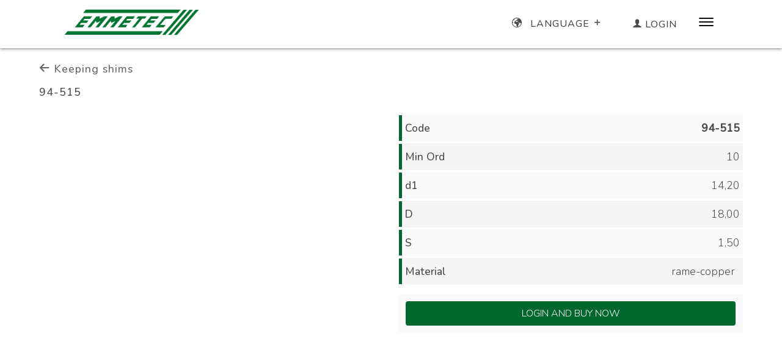

--- FILE ---
content_type: text/html; charset=utf-8
request_url: https://www.emmetec.com/en-us/vp/56539
body_size: 13235
content:

<!DOCTYPE html>
<html lang="en">
<head><meta http-equiv="Content-Type" content="text/html; charset=utf-8" /><meta content="width=device-width, initial-scale=1.0" name="viewport" /><link href="https://fonts.googleapis.com/css2?family=Nunito:wght@300;500&amp;display=swap" rel="stylesheet" /><link href="https://fonts.googleapis.com/css2?family=Bebas+Neue&amp;display=swap" rel="stylesheet" /><meta name="robots" content="index, follow" />
    <title>94-515 - Keeping shims</title>
<link href="/css2023/automotive.min.css?v=155" rel="stylesheet" /><link href="/css2023/framework/framework.min.css?v=155" rel="stylesheet" /><link href="/css2023/auto-head-emmetec.min.css?v=155" rel="stylesheet" /><link href="/css2023/automotive-emmetec.min.css?v=155" rel="stylesheet" /><link href="/css2023/styles/css/ionicons.min.css" rel="stylesheet" /><link href="/css/style-catalogo.css?v=155" rel="stylesheet" /><link href="/css/icomoon2.css" rel="stylesheet" type="text/css" /><link rel="shortcut icon" runat="server" href=" https://emmetec.blob.core.windows.net/webimages/favicon-emmetec.ico" type="image/x-icon" /><link href="/css/jquery.mCustomScrollbar.css" rel="stylesheet" /><link href="/css/flexslider.css?v=155" rel="stylesheet" type="text/css"/>

        <script type="text/javascript">
            <!--
            var _iub = _iub || [];
            _iub.csConfiguration = { "askConsentAtCookiePolicyUpdate": true, "countryDetection": true, "enableUspr": true/*, "floatingPreferencesButtonDisplay": "anchored-center-left"*/, "logViaAlert": true, "perPurposeConsent": true, "purposes": "1,4", "siteId": 2780584, "whitelabel": false, "cookiePolicyId": 65054089, "lang": "en", "cookiePolicyUrl": "/en-us/company/privacy", "privacyPolicyUrl": "/en-us/company/privacy", "privacyPolicyNoticeAtCollectionUrl": "/en-us/company/privacy", "banner": { "acceptButtonCaptionColor": "#FFFFFF", "acceptButtonColor": "#00672E", "acceptButtonDisplay": true, "backgroundColor": "#F4F4F4", "closeButtonDisplay": false, "customizeButtonCaptionColor": "#1C1C1C", "customizeButtonColor": "#C1C1C1", "customizeButtonDisplay": true, "explicitWithdrawal": true, "listPurposes": true, "position": "bottom", "rejectButtonCaptionColor": "#00672E", "rejectButtonColor": "#FFFFFF", "rejectButtonDisplay": true, "showPurposesToggles": true, "textColor": "#000000" } };
            //end comment to hide scripts
        </script>
        
    <script type="text/javascript" src="//cdn.iubenda.com/cs/gpp/stub.js"></script>
    <script type="text/javascript" src="//cdn.iubenda.com/cs/iubenda_cs.js" charset="UTF-8" async ></script>
    

    <script type="text/javascript" src="https://ajax.googleapis.com/ajax/libs/jquery/1.11.0/jquery.min.js"></script>
    <link rel="stylesheet" href="https://ajax.googleapis.com/ajax/libs/jqueryui/1.11.4/themes/smoothness/jquery-ui.css" />
    <script src="https://ajax.googleapis.com/ajax/libs/jqueryui/1.11.4/jquery-ui.min.js"></script>
    <script type="text/javascript" src="/js/funzioni.min.js?v=155"></script>
    <script type="text/javascript" src="/js/jquery.browser.js"></script>
    <script src="/js/jquery.mCustomScrollbar.js"></script>

    
    <script type="text/javascript" src="/js2023/emt2023.min.js?v=155"></script>
    <script src="/js/catalogo.js?v=155"></script>

    
    <link rel="stylesheet" href="/css2023/simplebar-slider/simplebar.css" type="text/css" />
    <script src="https://unpkg.com/simplebar@6.2.1/dist/simplebar.min.js"></script>

    


    <link href="/css/style-catalogo.css?v=155" rel="stylesheet" />
     <link id="catalogoUpdateStyle" href="/css/style-catalogo-update.css" rel="stylesheet" media="screen" />

    <link href="/css/lytebox.css" rel="stylesheet" />
    <script src="/js/lytebox.js"></script>
    <script>



        $("#rightRight").hide();
        
    </script>
    <style>
        a.button {text-decoration: none;}
        .betterprice{display:contents;}
        .flextit {display:inline-flex; flex-basis:35%; text-align:center; padding:1px; }
        .flextit .name{ width:100%; align-self:center;  text-align:left; font-weight:400; }
        .flexcont { display:inline-flex; padding:5px;flex-basis: 65%; justify-content: flex-end; text-align: center; align-self:center; }
        .flexcont b { display:inline-flex; flex-basis: 65%; justify-content: flex-end; text-align: center; align-self:center; }
        .dx{ text-align:right; }
        .int{ width: 5px; margin-right: 5px; }
        .flexrow:nth-child(2n){ background-color:#eee; }
            /*#cWrapper{ width: 70% !important; }*/
        @media (max-width: 768px) {
            #mainRight.rightside {
                padding: 0 1rem !important;
            }
        }
        #CartHolder {
            float: right;
                        /*height: 100%;*/
                        width: 15%;
                        margin-top:5px;
                    }
        .atc2{ padding: 10px; }


        .breadcrumbs {
            display:inline-block;
        }
        .breadcrumbs a { 
            text-decoration:none; color:#666;
        }
        
        .imgWrapper{ text-align:center; margin:0px 1%; }
        .showorbit {  margin:0 2%; }
            .showorbit.imgWrapper .imgitem {
                width: 30%;
                position: relative;
            }
            .showorbit.imgWrapper .flexslider {
                        width:70%;
                    }
            .showorbit.imgWrapper .flexslider .imgitem {
                        width:100%;
                    }
            .showorbit.imgWrapper .imgitem img {
                        width:100%;
                    }
        /*#cWrapper{ width: 100% !important; }*/
            .showorbit.imgWrapper .imgitem.orbit {
                border: solid 1px #000;
                width: 40%;
            }
                .showorbit.imgWrapper .imgitem.orbit + .fltrt {
                    width: 59%;
                }
                .showorbit.imgWrapper .imgitem.orbit img {opacity:0.5        }
            .showorbit.imgWrapper .imgitem.orbit [class^="icon-"] {position:absolute; width:100%; line-height:9em; font-size:2em; color:#000; text-shadow:1px 1px 3px #000;top:0; left:0;
            }
        .showorbit.imgWrapper .imgitem.orbit p {
            margin: 0 !important;
            padding: 7px 10px;
            background: #000;
            color: #FFF;
            border: 1px solid #000;
            text-decoration: none;
        }
        
            @media screen and (max-width:767px) {
            .atc2.loginButton {
                width: auto;
                display: block;
                margin-bottom:25px;
            }
            .base .imgitem {
                    margin-bottom:20px;
                }
            #CartHolder { width: 100%; margin-top:20px; }
            .flexrow{ font-size:0.9em; }
            #cWrapper{ width: 100% !important; }
            .dataWrapper, .imgWrapper{ width:100%; }
            /*.flexrow{ margin:0px 5%;}*/
            .flextit{ flex-basis:30%; }
            .flexcont, .flexcont b{ flex-basis:65%; align-self:center; padding: 5px 0; }

            .showorbit.imgWrapper {
                    width:90%; margin:10px 5% 0;
                }
            .showorbit.imgWrapper .imgitem {
                    width:100%; position:relative;
                }
            .showorbit.imgWrapper .imgitem img {
                    width:100%;
                }
            .showorbit.imgWrapper .imgitem.orbit {
                    border:solid 1px #000;
                width:100%;
                }
            .showorbit.imgWrapper .imgitem.orbit img {opacity:0.5        }
                .showorbit.imgWrapper .imgitem.orbit [class^="icon-"] {position:absolute; width:100%; line-height:9em; font-size:2em; color:#000; text-shadow:1px 1px 3px #000;top:0; left:0;
                }
            .showorbitimgWrapper .imgitem.orbit p {
            margin:0 !important; padding:15px 10px; background:#000; color:#FFF;
                border:1px solid #000;
                text-decoration:none;
        }
            .showorbit.imgWrapper .flexslider {
                width:100%;
            }
        .showorbit.imgWrapper .imgitem.orbit + .fltrt{
                width:90%; margin:10px 5% 0;
        }
            .imgWrapper.base > .imgitem + .imgitem .zoom {
                display:none;
            }
        }
            .thI, .thA, .thS {
              min-height: 42px !important;
              height:auto;
            }
        @media (max-width:767px) {
        /*.dataWrapper{ width:39%; margin-left:1%;}*/

        .noimages .dataWrapper{ width:97%; margin-left:1%;}                    
        .noimages .flexcont, .noimages .flexcont b {  justify-content: flex-start; }
        .noimages .dx {
            text-align: left;
        }

        /*.drawingprod .dataWrapper{ width:68%; margin-left:1%;}*/
        .drawingprod .dataWrapper + .imgWrapper:not(.showorbit) {
                float:right;
            }
        
        .fullelem .dataWrapper{ width:35%; margin-left:1%;}
        .fullelem .showorbit {
            width: 42%;
            margin: 0 2%;
        }
        .imageprod .dataWrapper{margin-left:0px;}
        .imageprod .main.loginButton.atc2 {margin-left:0%;margin-bottom:15px;}
        /*.noimages.imageprod .dataWrapper{ width: 100%;} */
        /*.drawingprod.imageprod .dataWrapper{ width:58%;} */
        .fullelem.imageprod .dataWrapper{ width:25%;}
        .imgWrapper.base:not(.showorbit) {max-width:8%; }/**/
            .imgWrapper.base > .imgitem {
                position:relative;
            }
            .imgWrapper.base > .imgitem + .imgitem img {
                width:100%;
            }
            .imgWrapper.base > .imgitem + .imgitem:hover img {
                width:auto;
                background:#FFF;
                position:relative;
                z-index:100;
                border:1px solid #000;
            }
            .imgWrapper.base > .imgitem + .imgitem .zoom {
                position:absolute;
                left:0; bottom:0;
            }
            .imgWrapper.base > .imgitem + .imgitem:hover .zoom {
                display:none;
            }
            .flex-control-thumbs {
                position: absolute;
                top: 0;
                left: 100%;
            }

                .flex-control-thumbs li {
                    float: none;
                    display: block;
                }

                    .flex-control-thumbs li img.flex-active, .flex-control-thumbs li:hover img {
                        background: #EFEFEF;
                    }

            .atc2.loginButton {
                display: inline-block;
                margin: 0 0 7px 0;
                width:13%;
                padding: 10px 1%;
                background: #003F19;
                color: #FFF;
            }
            .atc2.loginButton:hover {
                background: #00672e;
            }

                .atc2.loginButton div {
                    display: inline-block;
                    margin-right: 15px;
                }
                .main.atc2.loginButton{
                width:auto;
                padding: 10px 2%;
                margin-left:1%;
            }
        }

    </style>
    

        <!-- Google tag (gtag.js) -->
        <script class="_iub_cs_activate" data-iub-purposes="4" async src="https://www.googletagmanager.com/gtag/js?id=G-CFV2235ZT9"></script>
        <script>
            window.dataLayer = window.dataLayer || [];
            function gtag() { dataLayer.push(arguments); }

            gtag('consent', 'default', {
                'ad_storage': 'denied',
                'ad_user_data': 'denied',
                'ad_personalization': 'denied',
                'analytics_storage': 'denied',
                'functionality_storage': 'denied',
                'personalization_storage': 'denied',
                'security_storage': 'denied',
                'wait_for_update': 1000
            });
            gtag('js', new Date());
            gtag('config', 'G-CFV2235ZT9');
            //end
        </script>

    

    <script>
        <!-- -->
        var mobile = false;
        var appname = "emmetec";
        var priceNotAvailable = "Pricing not available"
        //end comment to hide scripts
    </script>

    <style>
    #tidio-chat-iframe { z-index: 0 !important; }
    @media only screen and (max-width: 980px) {
     #tidio-chat-iframe { z-index: 0 !important;}
    }
    </style>
        
<title>

</title></head>
<body class="emmetec">
    <form name="aspnetForm" method="post" action="/en-us/vp/56539" onsubmit="javascript:return WebForm_OnSubmit();" id="aspnetForm">
<div>
<input type="hidden" name="__EVENTTARGET" id="__EVENTTARGET" value="" />
<input type="hidden" name="__EVENTARGUMENT" id="__EVENTARGUMENT" value="" />
<input type="hidden" name="__VIEWSTATE" id="__VIEWSTATE" value="/[base64]" />
</div>

<script type="text/javascript">
//<![CDATA[
var theForm = document.forms['aspnetForm'];
if (!theForm) {
    theForm = document.aspnetForm;
}
function __doPostBack(eventTarget, eventArgument) {
    if (!theForm.onsubmit || (theForm.onsubmit() != false)) {
        theForm.__EVENTTARGET.value = eventTarget;
        theForm.__EVENTARGUMENT.value = eventArgument;
        theForm.submit();
    }
}
//]]>
</script>


<script src="/WebResource.axd?d=pyG15jtrRA6Q2Q8CCVNSGfha3m7tYVqcA5kfq145s0lYBhFwQJvXgcse0yxiOI8BTGOp7XAgufv_J4UogRlhA4qLljg57FfYmlSDw7rWu4k1&amp;t=638901526200000000" type="text/javascript"></script>


<script src="/ScriptResource.axd?d=Rm1cT8OM5RCXmeEVEwXGBEXN70_kUmWNtc6JG5_mtWDLwc2qC2zcXD8Th5KxmaEGyxeOSHq2ifPOT-8T1fo340dMt75E5W8-oO4tWeddF_AChDNKmN3cJRy0d2FkDMBOpjPzivWa94IY9j_4fwJdb0mwSb0s09Hyl37Grzt9kgU1&amp;t=ffffffffdb0bd779" type="text/javascript"></script>
<script src="/ScriptResource.axd?d=8qa05xuQEj4khtOPaV-VH3w7ON2B-yQFxZjYvWpzrGFLzDcKzL9U-Kdwf0yBPcsSVNBvDfAZsa64uOQDSpHUC1kfKoXrRidNgsnODgg3p8VcHTIol9eflBQSlpKhqw-pxESSSkcvaMmr3p5rmjUOZeu9ng44ekP4wnlkZUj4SKQYbh8s6nGjc88w3StxbnIb0&amp;t=345ad968" type="text/javascript"></script>
<script src="/ScriptResource.axd?d=wYy-7W1BVGb5RQ4xxAodV2OoL3xDaqIDzARkBaUw2FjY4ZKGiMuhfsp2FCeb-Eq-688ZumpsK3eADVJX3kV3NhCgctxhepdPWocMJcqWt332tuirIKA1YgSE1Lmp1MQXqkC18bp8t2rZtJo-W2gLU_gEG-aS2nB_WjovabUPri1sAe-BQ4tm1lBxHjWdi7lw0&amp;t=345ad968" type="text/javascript"></script>
<script type="text/javascript">
//<![CDATA[
function WebForm_OnSubmit() {
if (typeof(ValidatorOnSubmit) == "function" && ValidatorOnSubmit() == false) return false;
return true;
}
//]]>
</script>

<div>

	<input type="hidden" name="__VIEWSTATEGENERATOR" id="__VIEWSTATEGENERATOR" value="2BE01915" />
	<input type="hidden" name="__EVENTVALIDATION" id="__EVENTVALIDATION" value="/wEdAARtiIytT2TyAX6ZyUl2oonQPSxg++RE8ZUSLllU+XzIErriCQSs2YL2wP51SR7fQhTHSmmZwbPMSqvR36vuFzDuL4zgrULHHzJCWrp6USDsyqddk0STalNyfxTzKXOroHo=" />
</div>
        <script type="text/javascript">
//<![CDATA[
Sys.WebForms.PageRequestManager._initialize('ctl00$ScriptManagerMaster', 'aspnetForm', ['tctl00$cartUpdatePanel1','','tctl00$moduloCarrello$CartUP','CartUP','tctl00$rightSideHolder$searchUP','','tctl00$ProgressUP',''], [], [], 90, 'ctl00');
//]]>
</script>

        
        <script type="text/javascript">
            <!--
            //Sys.Application.add_load(Init);
            Sys.Application.add_load(InitCat);
            Sys.Application.add_load(Init2023);
            //end comment to hide scripts
        </script>

        
        
        
        <div class="logoWrap">
            <nav class="navbar emmetec" role="navigation" aria-label="main navigation">
                <div class="navbar-brand">
                    <a class="log" href="/en-us/">
                        <img src="https://emmetec.blob.core.windows.net/webimages/logo-emmetec.png" alt="Emmetec logo">
                    </a>
                </div>

                
                    
                <div class="is-flex w100">

                    <div class="navbar-end ">
                        <div class="navbar-item nav">
                            
                            
<div class="wraplang">
    <div><a class="mr-6">
        <span class="icon-earth mr-2"><span class="is-hidden">Earth icon</span></span>  Language <span class="icona icon-down"><span class="is-hidden">Open tab icon</span></span></a></div>
                            
    <div id="langMenuWrapper" class="lan is-hidden"> 
    	<ul>
                                    
            

            <li class="navbar-item "><a id="ctl00_ModuloLang_HLIT" href="/it-it/">italiano </a></li>
            <li class="navbar-item "><a id="ctl00_ModuloLang_HLGB" href="/en-us/">english </a></li>
            <li class="navbar-item "><a id="ctl00_ModuloLang_HLDE" href="/de-de/">deutsch </a></li>
            <li class="navbar-item "><a id="ctl00_ModuloLang_HLES" href="/es-es/">espa&ntilde;ol </a></li>

            <li class="navbar-item "><a id="ctl00_ModuloLang_HLZH" href="/zh-cn/">中国普通话 </a></li>
        </ul>
    </div>

</div>

                            <div class="wraplog">
                                        
                                <div id="ctl00_cartUpdatePanel1">
	
                                        
</div>

                                
                                <a href="/en-us/log-in?url=/en-us/vp/56539">
                                <span class="icona icon-user "></span><span class="userLog">Login</span>
                                </a>
                                
                            </div>
                        </div>
                    </div>
                    <div class="navbar-menu2">
                    
                        <a class="menuButton mr-4"><span class="has-text-black icon ion-ios-menu"></span></a>
                    
                    </div>

                </div>

            </nav>
            
            


<div id="navbarSub" class="moduleMenuWrapper header emmetec  is-hidden desktop  openSubMenu">

    <div data-simplebar data-simplebar-auto-hide="false">
    <div class="navbarMenu" >
        
        

<div class="wrapMain amm">
    <div class="titleMain still amm" data-type="amm">
        <span class="icona-cat  amm"><span class="is-hidden">Category icon</span></span><p class="menu">Shock absorbers<span class="icona icon-up"></span></p>
    </div>
    <div class="subMain  mb-4 amm ">


        <a class="navbar-item" href="/en-us/init/shock-absorbers/1/0"><b>Spare parts catalogue</b></a>
        <a class="navbar-item" href="/en-us/select/new-entries/1/0">Latest products</a>
        <a class="navbar-item" href="/en-us/init/shock-absorbers/1/1">Tools and equipment</a>
        <a class="navbar-item" href="/en-us/init/shock-absorbers/1/2">Test benches</a>
        <a class="navbar-item" href="/en-us/select/spare-parts-for-motorcycle-shock-absorbers/1/4">Spare parts for motorcycles</a>
        


    </div>
</div>
        

<div class="wrapMain idro">
    <div class="titleMain still idro" data-type="idro">
        <span class="icona-cat  idro"><span class="is-hidden">Category icon</span></span><p class="menu">Power steering<span class="icona icon-up"></span></p>
    </div>
    <div class="subMain  mb-4 idro ">

        <a class="navbar-item" href="/en-us/init/power-steering/2/0"><b>Spare parts catalogue</b></a>
        <a class="navbar-item" href="/en-us/select/new-entries/2/0">Latest products</a>
        <a class="navbar-item" href="/en-us/init/power-steering/2/1">Tools and equipment</a>
        <a class="navbar-item" href="/en-us/init/power-steering/2/2">Test benches</a>
        <a class="navbar-item" href="/en-us/select/heavy-vehicles/2/3">Spare parts for heavy vehicles</a>
        


    </div>
</div>
        

<div class="wrapMain eps">
    <div class="titleMain still eps" data-type="eps">
        <span class="icona-cat  eps"><span class="is-hidden">Category icon</span></span><p class="menu">Eps<span class="icona icon-up"></span></p>
    </div>
    <div class="subMain  mb-4 eps ">


        <a class="navbar-item" href="/en-us/init/eps-electric/4/0"><b>Spare parts catalogue</b></a>
        <a class="navbar-item" href="/en-us/select/new-entries/4/0">Latest products</a>
        <a class="navbar-item" href="/en-us/eps/devices">EPS devices index</a>
        <a class="navbar-item" href="/en-us/init/eps-electric/4/1">Tools and equipment</a>
        <a class="navbar-item" href="/en-us/init/eps-electric/4/2">Test benches</a>
        



    </div>
</div>
        

<div class="wrapMain servo">
    <div class="titleMain still servo" data-type="servo">
        <span class="icona-cat  servo"><span class="is-hidden">Category icon</span></span><p class="menu">Power brake boosters<span class="icona icon-up"></span></p>
    </div>
    <div class="subMain  mb-4 servo ">


        <a class="navbar-item" href="/en-us/init/power-brake-boosters/3/0"><b>Spare parts catalogue</b></a>
        <a class="navbar-item" href="/en-us/select/new-entries/3/0">Latest products</a>
        <a class="navbar-item" href="/en-us/init/power-brake-boosters/3/1">Tools and equipment</a>
        <a class="navbar-item" href="/en-us/init/power-brake-boosters/3/2">Test benches</a>
        
    </div>
</div>
        
        <div class="wrapMain cont">
            <div class="titleMain still cont" data-type="cont"><span class="icona-cat cont"><span class="is-hidden">Category icon</span></span><p class="menu">Get in touch<span class="icona icon-up"></span></p></div>
            <div class="subMain  mb-4 cont ">
                <a class="navbar-item ff" href="/en-us/company/headquarters-offices">Contacts</a>
                <a class="navbar-item" href="/en-us/news/news">News and trade shows</a> 
                <a class="navbar-item" href="/en-us/download/courses">Online courses and training</a>
                <a class="navbar-item" href="/en-us/download/download-area">Download area</a>
                 
                
                <a class="navbar-item" href="/en-us/company/work-with-us">Work with us</a>
                
                <a class="navbar-item ff" href="/en-us/bank">Bank details</a>
                
            </div>
        </div>

        


        

        

    </div>
    </div>
</div>
    
</div>
        </div>
        
            
        <!-- slider o img fissa-->   
        

        <div class="bodyWrapper ">

       
            


            <div class="clearfloat"></div>
 
             
            <!-- contenuto -->
            <div id="contentWrapper">
                <div id="wrapHead">
                    
                </div>

                <div class="center" id="center">
                    
                </div>
                <!-- menu laterale -->
                <div class="leftside" id="mainLeft">
                    


                </div>
                <!-- menu laterale -->

                

                <div class="rightside" id="mainRight">
                     
    <h3 class="breadcrumbs">
        <a href="javascript:history.back()"><span class="icon-arrow-left2"><span class="is-hidden">Return icon</span></span> Keeping shims </a>

    </h3>
    <div class="clearfloat"></div>
    <div class="mb-3 mt-3">
        <h1 style="display:inline-block">94-515</h1>
    </div>

    <div class="columns">
        
        <div class="column">
            <div class="imgWrapper is-flex mb-5 mt-3">                    
                
                    <div class="imgitem is-flex mr-6">
                        <img src="https://emmetec.blob.core.windows.net/400px/mt056539.png" alt='94-515' onerror="this.style='display: none;'" />
                    </div>
                    
                    
            </div>
            
        </div>
        
        <div class="column">
            <div id="cWrapper" class="noimages imageprod mt-3">
	
                <div id="ctl00_rightSideHolder_searchUP">
		
                        <script type="text/javascript">
                            if (false) {
                                Sys.Application.add_load(Init);
                                Sys.Application.add_load(Init2023);
                            }
                        </script>
                        

                        <div class="clearfloat icon-z"></div>
                        
                        <div class="dataWrapper">
                        
                                <div class="flexrow" style="display:flex;">
                                    <div class="flextit catTitle "><span class="int thA"></span><span class="name">Code</span></div>
                                    <div class="flexcont dx"><b>94-515</b></div>
                                </div>
                            
                                <div class="flexrow" style="display:flex;">
                                    <div class="flextit catTitle "><span class="int thA"></span><span class="name">Min Ord</span></div>
                                    <div class="flexcont dx">10</div>
                                </div>
                            
                                <div class="flexrow" style="display:flex;">
                                    <div class="flextit catTitle "><span class="int thA"></span><span class="name">d1</span></div>
                                    <div class="flexcont dx">14,20</div>
                                </div>
                            
                                <div class="flexrow" style="display:flex;">
                                    <div class="flextit catTitle "><span class="int thA"></span><span class="name">D</span></div>
                                    <div class="flexcont dx">18,00</div>
                                </div>
                            
                                <div class="flexrow" style="display:flex;">
                                    <div class="flextit catTitle "><span class="int thA"></span><span class="name">S</span></div>
                                    <div class="flexcont dx">1,50</div>
                                </div>
                            
                                <div class="flexrow" style="display:flex;">
                                    <div class="flextit catTitle "><span class="int thA"></span><span class="name">Material</span></div>
                                    <div class="flexcont dx">rame-copper   </div>
                                </div>
                                                
                        </div>
                        
                        <div class="imgWrapper fltlft">                    
                            
                            
                    
                        </div>
                        
	</div>
            
</div>
            <div class=" rightWrapper column px-0">
               
                    <div class="flexrow has-text-centered is-vcentered addToCartInfo">
                        <div class="row1">
                            <a class="button is-fullwidth is-primary jada has-text-white btnlogin" href="/en-us/log-in?url=/en-us/vp/56539">Login and Buy Now</a>
                        </div>
                    </div>
                    
            </div>
        </div>

    </div>
    <div class="columns">
        
    </div>





    
    <div class="clearfloat"></div>
    
    <div id="qtyBox" class="dispNone" style="position:absolute; width:100%; height:100%;">
        <div class="bg"></div>
        <div class="box">
            <span style="margin:5px;" class="fltrt icon-close"><span class="is-hidden">Close icon</span></span>
            Add to cart: <b><span id="codTxt"></span></b>
            <div class="formText"><input name="ctl00$rightSideHolder$qtyOLD" type="text" value="1" id="qtyOLD" Aria-Label="Number of items to add" /></div>
            <input type="hidden" name="ctl00$rightSideHolder$cod" id="cod" value="94-515" />
            <input type="submit" name="ctl00$rightSideHolder$addToCart" value="Add" onclick="javascript:WebForm_DoPostBackWithOptions(new WebForm_PostBackOptions(&quot;ctl00$rightSideHolder$addToCart&quot;, &quot;&quot;, true, &quot;&quot;, &quot;&quot;, false, false))" id="ctl00_rightSideHolder_addToCart" class="loginButton" />            
        </div>
    </div>

    <div class="columns w100">
        <div class="column">
        </div>

    </div>
        


    <div class="clearfloat"></div>

    

                </div>

                <div class="centerside" id="rightLeft">
                    

                    <div id="ctl00_ProgressUP">
	
                            <div id="ctl00_UpdateProgress1" style="display:none;">
		
                                <div id="locklayer" style="width:100%; height:100%; position:fixed; top:0px; left:0px; background-color:White; z-index:10; opacity:0.4;"></div>
                                <img alt="loading" class="loading" style="position:fixed; z-index:11; left:50%; margin-left:-15px; top:40%;width:30px !important;" src="/media/img/preloader.gif" height="30px" />
                                
	</div>
                        
</div>
                </div>

                <div class="rightside" id="rightRight">
                    

                    
                   
                    

                    <div class="clearfloat"></div>
                </div>
                <div class="clearfloat"></div>
            </div><!-- contenuto -->
        


        
        
        <div class="pushfooter"></div>
        
        </div>
        <!-- footer -->
        <footer class="footer">
            <div class="is-hidden">Footer</div>
            <div class="container">
                
    <div id="trademarks"><i>All rights reserved. This catalogue, drawings, photos and codes are exclusive property of Emmetec S.r.l. - Third party trademarks, when mentioned, are property of their respective owners, and cited for indicative purposes only.</i></div>

            </div>
            <div class="containerWrap">
               <div class="columns">
                   <div class="column is-2">
                       <div class="Ftit">Contacts</div>
                        <div class="mt-3 mb-3">
                            <a class="logF" href="#"><img src="https://emmetec.blob.core.windows.net/webimages/logo-emmetec-white.png" alt="Emmetec logo"></a>
                        </div>
                       <p class="pt-3">Emmetec S.r.l.<br>Via Stazione, 8<br>21020 TERNATE (VA) Italy</p>

                   </div>
                   

                       <div class="column"> 


<div id="navbarSub" class="moduleMenuWrapper inFooter emmetec desktop  openSubMenu">

    <div data-simplebar data-simplebar-auto-hide="false">
    <div class="navbarMenu" >
        
        

<div class="wrapMain amm">
    <div class="titleMain still amm" data-type="amm">
        <span class="icona-cat  amm"><span class="is-hidden">Category icon</span></span><p class="menu">Shock absorbers<span class="icona icon-up"></span></p>
    </div>
    <div class="subMain inFooter mb-4 amm ">


        <a class="navbar-item" href="/en-us/init/shock-absorbers/1/0"><b>Spare parts catalogue</b></a>
        <a class="navbar-item" href="/en-us/select/new-entries/1/0">Latest products</a>
        <a class="navbar-item" href="/en-us/init/shock-absorbers/1/1">Tools and equipment</a>
        <a class="navbar-item" href="/en-us/init/shock-absorbers/1/2">Test benches</a>
        <a class="navbar-item" href="/en-us/select/spare-parts-for-motorcycle-shock-absorbers/1/4">Spare parts for motorcycles</a>
        


    </div>
</div>
        

<div class="wrapMain idro">
    <div class="titleMain still idro" data-type="idro">
        <span class="icona-cat  idro"><span class="is-hidden">Category icon</span></span><p class="menu">Power steering<span class="icona icon-up"></span></p>
    </div>
    <div class="subMain inFooter mb-4 idro ">

        <a class="navbar-item" href="/en-us/init/power-steering/2/0"><b>Spare parts catalogue</b></a>
        <a class="navbar-item" href="/en-us/select/new-entries/2/0">Latest products</a>
        <a class="navbar-item" href="/en-us/init/power-steering/2/1">Tools and equipment</a>
        <a class="navbar-item" href="/en-us/init/power-steering/2/2">Test benches</a>
        <a class="navbar-item" href="/en-us/select/heavy-vehicles/2/3">Spare parts for heavy vehicles</a>
        


    </div>
</div>
        

<div class="wrapMain eps">
    <div class="titleMain still eps" data-type="eps">
        <span class="icona-cat  eps"><span class="is-hidden">Category icon</span></span><p class="menu">Eps<span class="icona icon-up"></span></p>
    </div>
    <div class="subMain inFooter mb-4 eps ">


        <a class="navbar-item" href="/en-us/init/eps-electric/4/0"><b>Spare parts catalogue</b></a>
        <a class="navbar-item" href="/en-us/select/new-entries/4/0">Latest products</a>
        <a class="navbar-item" href="/en-us/eps/devices">EPS devices index</a>
        <a class="navbar-item" href="/en-us/init/eps-electric/4/1">Tools and equipment</a>
        <a class="navbar-item" href="/en-us/init/eps-electric/4/2">Test benches</a>
        



    </div>
</div>
        

<div class="wrapMain servo">
    <div class="titleMain still servo" data-type="servo">
        <span class="icona-cat  servo"><span class="is-hidden">Category icon</span></span><p class="menu">Power brake boosters<span class="icona icon-up"></span></p>
    </div>
    <div class="subMain inFooter mb-4 servo ">


        <a class="navbar-item" href="/en-us/init/power-brake-boosters/3/0"><b>Spare parts catalogue</b></a>
        <a class="navbar-item" href="/en-us/select/new-entries/3/0">Latest products</a>
        <a class="navbar-item" href="/en-us/init/power-brake-boosters/3/1">Tools and equipment</a>
        <a class="navbar-item" href="/en-us/init/power-brake-boosters/3/2">Test benches</a>
        
    </div>
</div>
        
        <div class="wrapMain cont">
            <div class="titleMain still cont" data-type="cont"><span class="icona-cat cont"><span class="is-hidden">Category icon</span></span><p class="menu">Get in touch<span class="icona icon-up"></span></p></div>
            <div class="subMain inFooter mb-4 cont ">
                <a class="navbar-item ff" href="/en-us/company/headquarters-offices">Contacts</a>
                <a class="navbar-item" href="/en-us/news/news">News and trade shows</a> 
                <a class="navbar-item" href="/en-us/download/courses">Online courses and training</a>
                <a class="navbar-item" href="/en-us/download/download-area">Download area</a>
                 
                
                <a class="navbar-item" href="/en-us/company/work-with-us">Work with us</a>
                
                <a class="navbar-item ff" href="/en-us/bank">Bank details</a>
                
                <a class="navbar-item ff" href="/en-us/company/general-sales-terms">General sales terms</a>
                <a class="navbar-item ff" href="/en-us/company/privacy">Privacy Statement</a>
                
                <a class="navbar-item" href="mailto:info@emmetec.com"><span class="icon-mail6 mr-3"><span class="is-hidden">E-mail icon</span></span>info@emmetec.com</a>
                <a class="navbar-item" href="tel:+39 0332 961.886 / 961.896"><span class="icon-phone mr-3"><span class="is-hidden">Phone icon</span></span>+39 0332 961.886 / 961.896</a>
                
            </div>
        </div>

        


        

        

    </div>
    </div>
</div>
    
</div></div>
                   
                   <div class="clearfloat"></div>


                   

               </div>
                 
               <div class="columns ft mt-6">
                    <p>CF&nbsp;01808630162 - Tax ID:&nbsp;IT 02022280123 - <span class="credits">2026 &copy Copyrights - All Rights Reserved - Web design and Web Development by True False @ <a target="_blank" href="http://www.truefalse.it">www.truefalse.tf</a></span> - <a href="/en-us/bank" target="_blank">Bank details and Location</a></p> 
               </div>
               <div class="columns ft mt-2">
                   <p>
                       <a href="/en-us/company/privacy" target="_blank">Privacy Statement</a>
                       -
                       <a href='#' class='iubenda-cs-preferences-link'>  <img style='width: 2rem' src="data:image/svg+xml;charset=UTF-8,%3csvg version='1.1' id='Layer_1' xmlns='http://www.w3.org/2000/svg' xmlns:xlink='http://www.w3.org/1999/xlink' x='0px' y='0px' viewBox='0 0 30 14' style='enable-background:new 0 0 30 14;' xml:space='preserve'%3e%3cstyle type='text/css'%3e .st0%7bfill-rule:evenodd;clip-rule:evenodd;fill:%23FFFFFF;%7d .st1%7bfill-rule:evenodd;clip-rule:evenodd;fill:%230066FF;%7d .st2%7bfill:%23FFFFFF;%7d .st3%7bfill:%230066FF;%7d %3c/style%3e%3cg%3e%3cg id='final---dec.11-2020_1_'%3e%3cg id='_x30_208-our-toggle_2_' transform='translate(-1275.000000, -200.000000)'%3e%3cg id='Final-Copy-2_2_' transform='translate(1275.000000, 200.000000)'%3e%3cpath class='st0' d='M7.4,12.8h6.8l3.1-11.6H7.4C4.2,1.2,1.6,3.8,1.6,7S4.2,12.8,7.4,12.8z'/%3e%3c/g%3e%3c/g%3e%3c/g%3e%3cg id='final---dec.11-2020'%3e%3cg id='_x30_208-our-toggle' transform='translate(-1275.000000, -200.000000)'%3e%3cg id='Final-Copy-2' transform='translate(1275.000000, 200.000000)'%3e%3cpath class='st1' d='M22.6,0H7.4c-3.9,0-7,3.1-7,7s3.1,7,7,7h15.2c3.9,0,7-3.1,7-7S26.4,0,22.6,0z M1.6,7c0-3.2,2.6-5.8,5.8-5.8 h9.9l-3.1,11.6H7.4C4.2,12.8,1.6,10.2,1.6,7z'/%3e%3cpath id='x' class='st2' d='M24.6,4c0.2,0.2,0.2,0.6,0,0.8l0,0L22.5,7l2.2,2.2c0.2,0.2,0.2,0.6,0,0.8c-0.2,0.2-0.6,0.2-0.8,0 l0,0l-2.2-2.2L19.5,10c-0.2,0.2-0.6,0.2-0.8,0c-0.2-0.2-0.2-0.6,0-0.8l0,0L20.8,7l-2.2-2.2c-0.2-0.2-0.2-0.6,0-0.8 c0.2-0.2,0.6-0.2,0.8,0l0,0l2.2,2.2L23.8,4C24,3.8,24.4,3.8,24.6,4z'/%3e%3cpath id='y' class='st3' d='M12.7,4.1c0.2,0.2,0.3,0.6,0.1,0.8l0,0L8.6,9.8C8.5,9.9,8.4,10,8.3,10c-0.2,0.1-0.5,0.1-0.7-0.1l0,0 L5.4,7.7c-0.2-0.2-0.2-0.6,0-0.8c0.2-0.2,0.6-0.2,0.8,0l0,0L8,8.6l3.8-4.5C12,3.9,12.4,3.9,12.7,4.1z'/%3e%3c/g%3e%3c/g%3e%3c/g%3e%3c/g%3e%3c/svg%3e" alt="California Consumer Privacy Act (CCPA) Opt-Out Icon"/>Your Privacy Choices</a>

                       -
                       <a href='#' class='iubenda-cs-uspr-link'>Notice at Collection</a> 

                       -

                       <a href="/en-us/company/general-sales-terms">General sales terms</a>
               </div>
                
           </div>
        </footer>
        
        <!--RELEASE-->
        
        <script src="/js/jquery.nailthumb.1.1.min.js"></script>
        <script src="/js/jquery.flexslider-min.js"></script>
        <script src="/js/jquery.easing-min.js"></script>
        <script src="/js/jquery.mousewheel.js"></script>
        <script type="text/javascript" src="/js/Scripts.js?v=155"></script>
    

<script type="text/javascript">
//<![CDATA[

var Page_ValidationActive = false;
if (typeof(ValidatorOnLoad) == "function") {
    ValidatorOnLoad();
}

function ValidatorOnSubmit() {
    if (Page_ValidationActive) {
        return ValidatorCommonOnSubmit();
    }
    else {
        return true;
    }
}
        Sys.Application.add_init(function() {
    $create(Sys.UI._UpdateProgress, {"associatedUpdatePanelId":null,"displayAfter":500,"dynamicLayout":true}, null, null, $get("ctl00_UpdateProgress1"));
});
//]]>
</script>
</form>
    
    
</body>
</html>

--- FILE ---
content_type: text/css
request_url: https://www.emmetec.com/css2023/automotive.min.css?v=155
body_size: 7210
content:
.c-amm{color:#00672e;}.c-idro{color:#004e8e;}.c-eps{color:#52767c;}.c-servo{color:#d14f42;}.c-cart{color:#cc1c24;}.is-primary{color:#00672e;}.icon{font-size:1.3rem;}a{color:#4a4a4a;}.title{text-transform:uppercase;}#searchSTD,#searchFull{width:100%;padding:10px;}textarea:focus,.input:focus,input[type=text]:focus,input[type=password]:focus,input[type=datetime]:focus,input[type=datetime-local]:focus,input[type=date]:focus,input[type=month]:focus,input[type=time]:focus,input[type=week]:focus,input[type=number]:focus,input[type=email]:focus,input[type=url]:focus,input[type=search]:focus,input[type=tel]:focus,input[type=color]:focus,.uneditable-input:focus{border-color:rgba(82,168,236,.8);box-shadow:0 1px 1px rgba(0,0,0,.075) inset,0 0 8px rgba(82,168,236,.6);outline:0 none;}input.error{border-color:#f00;}.profutente input.error{border-color:#f00;}.pagination-previous,.pagination-next{text-transform:uppercase;justify-content:center;border:1px solid #808080!important;}a.pagination-link{border:1px solid #808080!important;}a.pagination-link.is-current{border:0!important;}.h3titev{text-transform:uppercase;}input{border:1px solid #808080;font-size:1rem;padding:0 10px;}select{font-size:1rem;}.input{border:1px solid #808080!important;}.qty-box{line-height:2rem;}#lbImageContainer{background:#fff;}.button{text-transform:uppercase;border:1px solid #4a4a4a;font-size:.9rem;justify-content:center;}.button .type{color:#000;}.button.del{background:#4a4a4a;color:#fff;}.button.del.filtro{width:47%;margin:0 1%;justify-content:center;}@media(max-width:768px){.button.del.filtro{width:49%;margin:0;}}.button.apply{background:#cc1c24;color:#fff;border:0;}.button.apply.filtro{width:47%;margin:0 1%;justify-content:center;}@media(max-width:768px){.button.apply.filtro{width:49%;margin:0;}}.button a{text-decoration:none;color:#000;}.button.itemDetails{background:#fafafa!important;border:1px solid #808080;}.button.userLogin{color:#fff;}.button.userLogin span{margin:0 auto;}.loginButton{width:100%;display:block;}#showAllBtn{font-size:1rem;}.printBtn{position:fixed;right:2em;bottom:1.5em;z-index:1;padding:.4em;background-color:#000;color:#fff!important;}.filtroBtn{background-color:#cc1c24;border:0;color:#fff;border-radius:0;}.button.deleteAllFilters{background-color:#f5f5f5!important;}.button.prod-details{background-color:#f5f5f5!important;}.control.has-icons-left .icon,.control.has-icons-right .icon{height:2.3rem;}.btnCart{background:#f5f5f5;position:fixed;right:0%;bottom:5%;z-index:2;}.btnCart:hover{cursor:pointer;}.btnCart .icon-cart{font-size:2rem;}.searchDrop{z-index:1000;padding:0 0;width:100%;position:absolute;background-color:#fff;border-radius:0;border:1px solid #4a4a4a;border-top:0;}.searchDrop .option{padding:2% 4%;}.searchDrop .option:nth-child(2n+1){background:#fafafa;}.searchDrop .option:hover{background:#f5f5f5;cursor:pointer;}.btnStyle1{text-transform:uppercase;text-align:center;font-weight:normal;}form{margin:0!important;}.pageSubtitle1{text-transform:uppercase;font-size:2em;padding-bottom:20px;}.pageSubtitle1.first{background:#e6e6e6;padding:10px;margin-bottom:20px;text-align:center;}.errorText{color:#f00;}.checkBoxSize1{height:20px;width:20px;}.dispNone{display:none;}.fltlft{float:left;}.fltrt{float:right;}.is-fullwidth{width:100%;}.w-80{width:80%!important;}.w-70{width:70%!important;}.w-50{width:50%!important;}.w-30{width:30%!important;}.w-20{width:20%!important;}.w-max-content{width:max-content!important;}.min-w-max-c{min-width:max-content;}.h-100{height:100%;}.h-fit{height:fit-content;}.has-text-white{color:#fff!important;}.has-text-black{color:#000!important;}.v-centered{display:flex;align-items:center;}.scrollable-y{overflow-y:scroll;}.clearfloat{clear:both;height:0;font-size:1px;line-height:0;}@media(max-width:768px){.bodyWrapper{padding:.5rem;}}@media(max-width:768px){.centerside{padding:0 1rem;}}.mainContent{margin-top:2rem;text-align:justify;}.mainContent ul{list-style:square;}@media(max-width:768px){.wrapBanchi{padding:1rem;}}.imageContainer.banchi{border-bottom:1px solid #000;margin:0% 1%;text-align:center;}.imageContainer.banchi a{color:hsl(0deg,0%,29%);}.moduleTitle.colorRightTitle{text-align:center;}.pageTitle{margin-top:20px;text-align:center;margin-bottom:40px;}.wrapBanchi{text-align:center;}.videoHolder.moduleHolder{margin-top:30px;}a.btnMenu{display:block;border:1px solid #ddd;border-left-color:#ddd;font-weight:400;text-transform:uppercase;padding:10px 1%;vertical-align:middle;text-decoration:none;margin-bottom:10px;text-align:center;color:#000;}.modal-card{background:#fff;margin:0;}.modal-card-head{padding:10px 20px;}.modal-card-head .delete{min-width:50px;min-height:50px;}.modal,.modal-background{position:fixed!important;}.modal-card-foot{display:inline!important;padding:10px!important;}.modal-card-foot .column:nth-child(2n){background-color:#e6e6e6;}.modal-card-foot .fullwidth{width:100%;}.modal-card-foot .qty-box{width:7rem;height:2.5em;}#mobMainMenu{width:100%;}#contentWrapper{width:100%;}#rightRight{display:none!important;}#qtyBox .box{width:auto!important;box-sizing:content-box;}img.fotoArt{height:fit-content;}div.icon-close{margin-right:0!important;}.imageContainer2.banchi .ammMainImgBanchi{padding-bottom:20px;border-bottom:1px solid #808080;margin-bottom:20px;}.flexrow{background:#fafafa;border-bottom:3px solid #fff;}.flexrow:nth-child(2n){background:#f5f5f5!important;}.incluso-txt{display:none;}.reservedareaWrap{z-index:300;}.imgCod{width:auto;}.fotoArt,.fotoDis{width:15%;}@media(max-width:768px){.fotoArt,.fotoDis{width:45%;}}.fotoDis2{width:50%;}.column.wraPrev.is-1{width:6%;}@media(max-width:768px){.column.wraPrev.is-1{width:auto;}}.column.wraPrev .fotoDisTit{width:60px;height:auto;}@media(max-width:768px){.incluso-tit h1{line-height:1.2em;font-size:1.8em;}}.footer{font-size:.9rem;margin-top:5%;}.footer .navbar-item.ff{display:none;}.footer .logF{width:40%;display:block;text-decoration:none;text-align:center;}.footer .logF.gomet{width:81%;}.footer p,.footer h3,.footer a,.footer h2{color:#fff!important;}.footer #trademarks{font-size:.8em;text-align:center;margin-bottom:2rem;color:#fff;}.footer .Ftit{text-transform:uppercase;font-size:1rem;padding-left:0;color:#fff!important;}.footer p.contact{line-height:1.5rem;}#wrapHead .section{padding:0 1.5rem;margin-top:-20px;}.banchiprova .wrapH.idro:hover{border:1px solid #004e8e;}.banchiprova .wrapH.eps:hover{border:1px solid #52767c;}.banchiprova .wrapH.amm:hover{border:1px solid #00672e;}.banchiprova .wrapH.servo:hover{border:1px solid #d14f42;}.wrapH{border:1px solid #ccc;}.wrapH .btnB{border:1px solid #ccc;}.wrapH .btnB.amm:hover{background:#00672e;}.wrapH .btnB.idro:hover{background:#004e8e;}.wrapH .btnB.eps:hover{background:#52767c;}.wrapH .btnB.servo:hover{background:#d14f42;color:#fff;}.wrapH .imgbanchi{margin-bottom:1rem;}.wrapH .title{margin:0 auto;text-transform:uppercase;font-size:1.3rem!important;margin-bottom:1rem;text-align:center;margin-top:1rem;margin-bottom:.5rem!important;}.wrapH .title.banchi{font-size:1rem!important;}.wrapH .txtSpare{font-size:.9rem;font-weight:700;text-align:center;}.wrapH .titleTool{margin:0 auto;text-transform:uppercase;font-size:1rem!important;margin-bottom:1rem;text-align:center;margin-top:1rem;}.wrapH .imgtool{margin:0 auto;text-align:center;width:70%;}.wrapH .btnB .tit{text-transform:uppercase;font-weight:400;font-size:.9rem;text-align:center;}.wrapH .btnB.amm:hover{background:#00672e;color:#fff;}.wrapH .btnB.idro:hover{background:#004e8e;color:#fff;}.wrapH .btnB.eps:hover{background:#52767c;color:#fff;}.wrapH a{text-decoration:none!important;color:#555;}.wrapH.news .wrapImgNews{margin:0 auto;width:70%;height:230px;align-items:center;display:flex;}@media(max-width:768px){.wrapH.news .wrapImgNews{width:90%;height:auto;padding-bottom:1rem;}}.wrapH.news .wrapImgNews img{max-width:100%;height:100%;object-fit:contain;margin:0 auto;}.wrapH.news .title{font-size:1rem!important;}.wrapH.news .subtitle{font-size:.9rem;}.wrapH .bannerHamm{background:url("https://emmetec.blob.core.windows.net/webimages/banner-amm.jpg") center/cover;}.wrapH .bannerHidro{background:url("https://emmetec.blob.core.windows.net/webimages/banner-idro.jpg") center/cover;}.wrapH .bannerHeps{background:url("https://emmetec.blob.core.windows.net/webimages/banner-eps.jpg") center/cover;}.moduleHolder{border-top:10px solid #ccc;padding-top:10px;text-transform:uppercase;position:relative;margin-bottom:40px;}.moduleHolder a.viewall{display:block;background:#f5f5f5;text-decoration:none;text-transform:uppercase;padding:5px 10px;margin:10px auto 10px;}.moduleHolder a.viewall:hover{background:#ccc;}.moduleHolder a.viewall.full{width:100%;text-align:center;color:#4a4a4a;}.moduleTitle.neutral{text-transform:uppercase;text-align:center;font-size:1.2rem;padding-bottom:10px;position:relative;}.prodAddedAnimation{animation-name:addedToCart;animation-duration:2s;}.cartCounter{background-color:#cc1c24;color:#fff;border-radius:20px;font-size:x-small;padding-left:7px;padding-right:7px;padding-top:5px;padding-bottom:3px;}@media screen and (max-width:767px){.rightWrapper{width:100%;}}.rightWrapper .row1{display:block;padding:.75rem;border-bottom:3px solid #fff;position:relative;}.rightWrapper .row2{display:block;padding:.75rem;background-color:#f5f5f5;border-bottom:3px solid #fff;}.loginTextBox{background:#f4f4f4;height:2.8rem;border:1px solid #f5f5f5;}.btnStyle1{padding:.8rem!important;}.btnStyle2{color:#f5f5f5;transition:all .35s;font-weight:normal!important;}.btnStyle2:hover{background:#ccc;color:#4a4a4a;}@keyframes addedToCart{0%{color:#333;}25%{color:#fff;}50%{color:#333;}75%{color:#fff;}100%{color:#333;}}.addingType li .selection{border-radius:5px;}.imgTot{width:100%;}.notifyLog{background:#f6f9fc;padding:10px;width:35%;position:absolute;right:0;text-transform:uppercase;font-size:1rem;text-align:center;}@media(max-width:768px){.notifyLog{width:100%;position:relative;}}.notifyLog .btnLog{background:#036;margin:5%;}.notifyLog .btnLog a{text-decoration:none;color:#fff;}.product-price{font-weight:700;}.product-price.was{text-decoration:line-through;color:#7a7a7a;}.modal-card-foot .showtext{position:absolute;width:300px;background-color:#fff;border:1px solid #808080;padding:5px;z-index:1;top:-55px;}@media(max-width:768px){.modal-card-foot .showtext{background:none;display:block;border:0;position:initial;width:auto;}}.showtext{position:absolute;width:200px;background-color:#fff;border:1px solid #808080;padding:5px;z-index:1;}@media(max-width:768px){.showtext{top:0;right:10px;}}.iubenda_legal_document h2{margin-top:2rem;}.iubenda_legal_document h3{margin-top:1rem;}.has-backgrd-gray{background-color:#ccc;}.jsSnackbarAdd,.jsSnackbarRemove{visibility:hidden;position:absolute;background-color:#fff;padding:.75rem;top:10px;}@media(max-width:768px){.jsSnackbarAdd,.jsSnackbarRemove{right:10px;}}.h3menuLat{text-transform:uppercase;margin-bottom:10px;background:#ccc;padding-left:10px;}.menuWrap ul.submenu li a{display:block;padding:5px 0 5px 5px;margin:2px 0 2px 0;text-decoration:none;border-left:7px solid #fff;font-size:1.1em;text-transform:none;}.menuWrap ul.submenu li.menuPgSel a{background-color:#eee;}.jsSnackbarAdd.show,.jsSnackbarRemove.show{visibility:visible;-webkit-animation:fadein .5s,fadeout .5s 3s;animation:fadein .5s,fadeout .5s 3s;}@-webkit-keyframes fadein{from{top:-30px;opacity:0;}to{top:10px;opacity:1;}}@keyframes fadein{from{top:-30px;opacity:0;}to{top:10px;opacity:1;}}@-webkit-keyframes fadeout{from{top:10px;opacity:1;}to{top:-30px;opacity:0;}}@keyframes fadeout{from{top:10px;opacity:1;}to{top:-30px;opacity:0;}}.rptMain{display:grid;}.tblCourses{width:100%;}.latestProdList li:not(.collapsible-content li){display:block;padding:.3em;margin-bottom:1em;}.latestProdList:not(.jsIsSrcP) li:not(.collapsible-content li){border:1px solid #ccc;}.banchiAmm{border-bottom:3px solid #f5f5f5;padding-bottom:2rem;}.manualGuid .manualGuidDwn{border-bottom:1px solid #4a4a4a;margin:.3rem;padding:.5rem;}@media(max-width:768px){.manualGuid .manualGuidDwn{padding:0;}}.manualGuid .tit{font-size:1.5rem;padding-bottom:.5rem;}.manualGuid .tit:first-line {font-weight:500;}.manualGuid .tag{padding:0 .5rem;}.manualGuid .language{width:6%;padding:.3rem;}@media(max-width:768px){.manualGuid .language{margin-top:1rem;width:60px;}}.notAVBtn{padding:2%;background-color:#f5f5f5;height:auto;}.navbar-brand .log{padding:.5rem;width:80%;}@media(max-width:768px){.navbar-brand .log img{width:60%;}}a.navbar-item:focus,a.navbar-item:focus-within{background-color:none!important;}@media(max-width:768px){.navbar-brand{width:90%;}.navbar-menu2{position:absolute;top:35%;right:0;color:#000;}.navbar-menu2 .icon{font-size:2rem;}.navbar-menu3{position:absolute;top:35%;right:18%;}.navbar-item{padding:4% 5%;}.navbarLogin{padding:4%;}.navbarLogin a{padding:2%;text-transform:uppercase;text-decoration:none;color:#000;width:100%;display:block;font-weight:400;margin-bottom:4%;}.navbarLogin a .login{font-weight:400;}}.navbarMenu{flex-wrap:wrap;display:flex;background:#fff;z-index:2;height:44px;}@media(max-width:768px){.navbarMenu{overflow-y:auto;overflow-x:hidden;height:auto;}}.navbarMenu a{text-decoration:none!important;font-weight:400;}.lan{position:absolute;padding:5%;background:#f6f9fc;}@media(max-width:768px){.lan{padding:5%;}}.lan li{padding:5%;}.lan li a{padding:3% 0!important;}.lan li a:hover{background-color:hsl(0deg,0%,98%);color:#004e8e;}.titleMain{position:relative;}.titleMain .menu{align-items:center;display:flex;cursor:pointer;text-transform:uppercase;}@media(max-width:768px){.titleMain .menu{font-size:1rem;}}@media(max-width:768px){.titleMain .icona{position:absolute;right:0%;}}.subMain{font-size:1rem;}.icona{font-size:1.5em;font-family:"icomoon";}.logoWrap{position:fixed;top:0;background:#fff;z-index:3;width:100%;}@media(max-width:768px){.logoWrap.open{height:100vh;}}.navbar-item a{text-decoration:none!important;}@media(max-width:768px){.wrapMain{width:100%!important;padding:5% 0;}.navbar-item.nav{display:inline-flex;width:98%;}.wraplog{right:0;position:absolute;}}#langMenuWrapper{width:100%;}@media(max-width:768px){#langMenuWrapper{width:auto;}}.wraplang{font-weight:400;font-size:1rem;text-transform:uppercase;}.wraplog a{margin-right:.5rem;}.wraplog .logout{padding:5px;font-weight:400;font-size:1rem;text-transform:uppercase;}.wraplog .logout:hover{background:#e6e6e6;padding:5px;}.wraplog .userLog{margin-left:.3rem;text-transform:uppercase;font-size:1rem;font-weight:400;}@media(max-width:768px){#navbarSub:not(.inFooter){height:100vh;}}table a{font-style:normal;color:#000;}@media(max-width:768px){.column.table-wrap{padding-left:0;}}.cd{font-size:.9rem;}@media(max-width:768px){.cd{font-size:.8rem;}}.table-wrap{overflow-x:auto;overflow-y:hidden;}.table-wrap .simplebar-track{bottom:auto;top:0;}.table-wrap .simplebar-track.simplebar-horizontal{left:30%;}.table-wrap .tableCat{width:100%;position:relative;}.table-wrap .tableCat .icon-eye:hover{cursor:pointer;}.table-wrap .tableCat th{color:#fff;padding:.3rem;vertical-align:middle;text-align:center;position:relative;}.table-wrap .tableCat th:first-child{width:110px!important;}@media(max-width:768px){.table-wrap .tableCat th:first-child{min-width:90px!important;position:sticky;left:0;z-index:2;}}.table-wrap .tableCat th:nth-child(2){width:50px!important;}@media(max-width:768px){.table-wrap .tableCat th:nth-child(2){min-width:50px!important;}}.table-wrap .tableCat th.descr{max-width:30%;}@media(max-width:768px){.table-wrap .tableCat th.descr{min-width:200px!important;}}.table-wrap .tableCat th.bg.thA{background-color:#00672e;}.table-wrap .tableCat th.bg.thA:nth-child(odd){background-color:rgba(0,103,46,.9);}.table-wrap .tableCat th.bg.thA:nth-child(2){background-color:#00672e;}.table-wrap .tableCat th.bg.thA:first-child{background-color:#00672e;}.table-wrap .tableCat th.bg.thA.head-bg-dark{background-color:#00672e!important;}.table-wrap .tableCat th.bg.thA.head-bg-light{background-color:rgba(0,103,46,.9)!important;}.table-wrap .tableCat th.bg.thI:not(.is-hidden){background-color:#004e8e;}.table-wrap .tableCat th.bg.thI:not(.is-hidden):nth-child(odd){background-color:rgba(0,78,142,.9);}.table-wrap .tableCat th.bg.thI:not(.is-hidden):nth-child(2){background-color:#004e8e;}.table-wrap .tableCat th.bg.thI:not(.is-hidden):first-child{background-color:#004e8e;}.table-wrap .tableCat th.bg.thI:not(.is-hidden).head-bg-dark{background-color:#004e8e!important;}.table-wrap .tableCat th.bg.thI:not(.is-hidden).head-bg-light{background-color:rgba(0,78,142,.9)!important;}.table-wrap .tableCat th.bg.thE{background-color:#52767c;}.table-wrap .tableCat th.bg.thE:nth-child(odd){background-color:rgba(82,118,124,.9);}.table-wrap .tableCat th.bg.thE:nth-child(2){background-color:#52767c;}.table-wrap .tableCat th.bg.thE:first-child{background-color:#52767c;}.table-wrap .tableCat th.bg.thE.descr{max-width:20%;}@media(max-width:768px){.table-wrap .tableCat th.bg.thE.descr{min-width:100px!important;}}.table-wrap .tableCat th.bg.thE.mod{width:40%;}@media(max-width:768px){.table-wrap .tableCat th.bg.thE.mod{min-width:150px!important;}}.table-wrap .tableCat th.bg.thE.head-bg-dark{background-color:#52767c!important;}.table-wrap .tableCat th.bg.thE.head-bg-light{background-color:rgba(82,118,124,.9)!important;}.table-wrap .tableCat th.bg.thS{background-color:#d14f42;}.table-wrap .tableCat th.bg.thS:nth-child(odd){background-color:rgba(209,79,66,.9);}.table-wrap .tableCat th.bg.thS:nth-child(2){background-color:#d14f42;}.table-wrap .tableCat th.bg.thS:first-child{background-color:#d14f42;}.table-wrap .tableCat th.bg.thS.head-bg-dark{background-color:#d14f42!important;}.table-wrap .tableCat th.bg.thS.head-bg-light{background-color:rgba(209,79,66,.9)!important;}.table-wrap .tableCat th.bg .icon-eye{color:rgba(255,255,255,.6);position:absolute;top:20%;left:50%;transform:translate(-50%,-50%);}.table-wrap .tableCat tbody td{border:0;font-size:13px;background:#f5f5f5;vertical-align:middle;border-bottom:3px solid #fff;padding:.3rem .9rem;height:53px;line-height:1.1rem;}.table-wrap .tableCat tbody td:nth-child(odd){background-color:#fafafa;}.table-wrap .tableCat tbody td:nth-child(2){background-color:#f5f5f5;}.table-wrap .tableCat tbody td:first-child{background-color:#f5f5f5;}.table-wrap .tableCat tbody td.body-bg-dark{background-color:#f5f5f5!important;}.table-wrap .tableCat tbody td.body-bg-light{background-color:#fafafa!important;}.table-wrap .tableCat tbody td .truncate{text-overflow:ellipsis;overflow:hidden;display:-webkit-box!important;-webkit-line-clamp:2;-webkit-box-orient:vertical;white-space:normal;}@media(max-width:768px){.table-wrap .tableCat tbody tr>td:first-child{position:sticky;left:0;z-index:2;border-bottom:3px solid #fff;}}.table-wrap .tableCat tbody .thumb{margin:0 auto;position:relative;width:40px;height:40px;}.table-wrap .tableCat tbody .thumb .thumbIcon{display:none;text-align:center;font-size:1.5rem;padding:.5rem;width:40px;height:40px;}.table-wrap .tableCat tbody .thumb .thumbCod{width:auto;height:auto;text-align:center;display:block;margin:0 auto;position:absolute;top:50%;left:50%;transform:translate(-50%,-50%);}.table-wrap .tableCat tbody .thumb:hover{cursor:pointer;}.table-wrap .tableCat tbody .thumb:hover .thumbIcon{display:block;color:#b5b5b5;}.table-wrap .tableCat tbody .thumb:hover .thumbCod{display:none;}.collapsible-content{padding:0 0;background-color:#fff;max-height:0;overflow:hidden;transition:max-height .2s ease-out;}.collapsible-content.moduloTab{max-height:none;}.collapsible-content.open{max-height:fit-content;}.catlist.single li{height:8%;}.catlist li{margin-top:1.5rem;border:1px solid #e6e6e6;min-height:60px!important;}.catlist li .collapsible{cursor:pointer;margin-bottom:1px;}@media(max-width:768px){.catlist li .collapsible{position:relative;}}.catlist li .collapsible-content li{min-height:70px!important;}.catlist li:first-child{margin-top:0;}.title.f{font-size:1rem;text-transform:initial;}@media(max-width:768px){.title.f{width:90%;}}div .collapsible.moduloTab{cursor:pointer;background-color:#fafafa;}div .collapsible.moduloTab:nth-child(2n+1){background-color:#f5f5f5;}.description .icona{margin-right:1rem;}@media(max-width:768px){.description .icona{margin-right:0;float:right;}}@media(max-width:768px){.repeater-row .description{display:flex;align-items:center;}}img.ws{height:48;}@media(max-width:768px){img.ws{margin-top:-70px;}}.pagination-list span{color:#000;}.pagination-ellipsis{color:#000!important;}.quickview-header{margin-top:3%!important;display:block!important;padding:.5rem 1rem!important;}.quickview-header .title{font-weight:700!important;font-size:1.1rem!important;}.quickview-body{padding:0 1rem!important;}.quickview-footer{background:#fff!important;}.quickview-footer .loading-container{width:47%!important;text-align:center!important;}@media(max-width:768px){.quickview-footer .loading-container{width:49%!important;}}#quickviewDefaultFiltro,#quickviewDefaultCart{z-index:200;}.filtroContent .conteye{padding-top:1rem!important;margin-bottom:0;float:right;}.filtroContent .conteye .icon-eye,.filtroContent .conteye .icon-eye-blocked{color:rgba(0,0,0,.2);}.filtroContent .conteye .icon-eye:hover,.filtroContent .conteye .icon-eye-blocked:hover{cursor:pointer;color:rgba(0,0,0,.4);}.filtroContent .sort-arrow{float:right;padding-top:1rem!important;color:rgba(0,0,0,.2);margin-right:.6rem;}.filtroContent .sort-arrow:hover{cursor:pointer;color:rgba(0,0,0,.4);}.filtroContent .sort-arrow .double-arrow{position:relative;width:1.7rem;height:1.2rem;}.filtroContent .sort-arrow .double-arrow .arrow-up{position:absolute;top:0;left:0;}.filtroContent .sort-arrow .double-arrow .arrow-down{position:absolute;bottom:0;right:0;}.filtroContent .collapsible:hover{cursor:pointer;}.filtroContent .container-filtro{border-bottom:1px solid #e6e6e6;}.filtroContent .control.has-icons-right .icon{height:1.8em!important;}.filtroContent .tit{padding:1rem 0!important;width:80%;display:inline-block;color:#000;}@media(max-width:768px){.filtroContent .tit{width:70%;}}.filtroContent .tit p{font-weight:400;}.filtroContent .filtro{padding:1rem 0;position:relative;cursor:pointer;}.filtroContent .filtro .check .field{margin-top:.05rem;}.filtroContent .filtro .price-input{width:100%;display:flex;margin-bottom:5%;font-weight:400;}.filtroContent .filtro .price-input .field{display:flex;width:50%;height:2.5rem;align-items:center;font-size:1rem;}.filtroContent .filtro .price-input .field input{height:100%;outline:0;text-align:center;-moz-appearance:textfield;width:100%;font-size:1rem;}.filtroContent .filtro .price-input input[type=number]::-webkit-outer-spin-button,.filtroContent .filtro .price-input input[type=number]::-webkit-inner-spin-button{-webkit-appearance:none;}.filtroContent .filtro .price-input .separator{width:10%;display:flex;font-size:1.5rem;justify-content:center;}.filtroContent .filtro .slider2{position:relative;height:8px;background:#e6e6e6;border-radius:5px;border:0;}.filtroContent .filtro .slider2 .progress2{height:100%;left:0%;right:0%;position:absolute;border-radius:5px;background:#808080;border:0;}.filtroContent .filtro .range-input{position:relative;margin-bottom:5%;}.filtroContent .filtro .range-input input{position:absolute;width:100%;height:8px;top:-8px;background:none;pointer-events:none;-webkit-appearance:none;-moz-appearance:none;border:0;}.filtroContent .filtro input[type=range]::-webkit-slider-thumb{box-shadow:0 0 6px rgba(0,0,0,.05);height:20px;width:20px;pointer-events:auto;-webkit-appearance:none;border:1px solid #b5b5b5;border-radius:4px;background:#fff;cursor:pointer;}.filtroContent .filtro input[type=range]::-moz-range-thumb{height:20px;width:20px;pointer-events:auto;-moz-appearance:none;box-shadow:none;border:1px solid #b5b5b5;border-radius:4px;background:#fff;cursor:pointer;}.filtroContent .filtro .vedi .titeye{font-size:.9rem;padding-left:.5rem;}.filtroContent .filtro .vedi .conteye.disable{color:#4a4a4a;}.filtroContent .filtro .vedi .conteye .icon{vertical-align:middle;}#CartUP{padding:0!important;background:#fff!important;}.btnWrapCart{width:100%!important;}.cr{font-size:.9rem;padding:.75rem 0;}.cr .cart1{font-weight:600;}.cr .elimina{color:#f00;cursor:pointer;}.qs-controls{background:#fafafa;color:#000;}.datepickerHint{font-weight:400!important;color:#000;}.searchBox p{font-weight:400!important;margin-bottom:10px;color:#000;}.searchBox .srcXW>[class^=icon-]{background:#ffa200;border-radius:5px;}.searchBox .wrapAutocomp #autocomp{left:0;top:2.5rem;width:100%;}@media(max-width:768px){.searchBox .wrapAutocomp #autocomp{width:100%!important;}}#autocomp{z-index:1;padding:0 0;width:96%;margin:0 auto;position:absolute;background-color:#fff;border-left:1px solid #ddd;border-right:1px solid #ddd;}#autocomp .autocomp{padding:10px 10px;border-bottom:1px solid #ddd;text-transform:initial;}

--- FILE ---
content_type: text/css
request_url: https://www.emmetec.com/css2023/auto-head-emmetec.min.css?v=155
body_size: 1575
content:
.c-amm{color:#00672e;}.c-idro{color:#004e8e;}.c-eps{color:#52767c;}.c-servo{color:#d14f42;}.c-cart{color:#cc1c24;}.is-primary{color:#00672e;}html .emmetec,body .emmetec{font-family:"Nunito",Arial,Helvetica,sans-serif!important;font-weight:300;}html .emmetec p,html .emmetec ul,html .emmetec li,html .emmetec button,html .emmetec input,html .emmetec optgroup,html .emmetec select,html .emmetec textarea,body .emmetec p,body .emmetec ul,body .emmetec li,body .emmetec button,body .emmetec input,body .emmetec optgroup,body .emmetec select,body .emmetec textarea{font-family:"Nunito",Arial,Helvetica,sans-serif!important;font-weight:300;}html .emmetec h1,html .emmetec h2,html .emmetec h3,body .emmetec h1,body .emmetec h2,body .emmetec h3{font-weight:500;letter-spacing:1px;font-size:revert-layer;word-break:break-word;}html .emmetec .menu,body .emmetec .menu{font-weight:500;letter-spacing:1px;font-size:1.1em;word-break:break-word;}.logoWrap{box-shadow:0 1px 5px gray;}@media(min-width:769px){.logoWrap .navbar.emmetec{width:85%;margin:0 auto;}}.logoWrap .navbar.emmetec a{color:#4a4a4a;}.emmetec a.navbar-item:focus,.emmetec a.navbar-item:focus-within{background-color:transparent;}.emmetec #langMenuWrapper{width:50%;}@media(max-width:769px){.emmetec #langMenuWrapper{width:100%;}}.emmetec .lan li{padding:5%;}.emmetec .navbar-menu2{display:flex;align-items:center;justify-content:center;}.emmetec .navbar-menu2 a{color:#4a4a4a;}.emmetec .navbar-menu2 .icon{font-size:2rem;}@media(max-width:769px){.emmetec .navbar-brand .log img{width:75%!important;}}.emmetec .lan{background:#fafafa;}.emmetec .navbar-end .icona.icon-down::before{content:"";}.emmetec .navbar-end .icona.icon-up::before{content:"";}.emmetec .navbar-end a{color:#4a4a4a;}.emmetec .navbar-end .icona{font-size:1rem;}.emmetec .navbar-end .wraplog{margin-right:1rem;}.emmetec .navbar-end .wraplog .userLog{letter-spacing:1px;}.emmetec .titleMain .icona.icon-down::before{content:none;}.emmetec .titleMain .icona.icon-up::before{content:none;}@media(max-width:769px){.emmetec .titleMain .icona.icon-down::before{content:"";}.emmetec .titleMain .icona.icon-up::before{content:"";}}.emmetec .wraplang{letter-spacing:1px;}@media(max-width:768px){.emmetec .wraplang .icona{position:absolute;}}.emmetec .wrapMain{width:33%;padding-bottom:5%;}.emmetec .titleMain{display:inline-flex;text-transform:uppercase;padding-bottom:3%;width:100%;}.emmetec .titleMain h3{padding:2px 20px;}@media(max-width:768px){.emmetec .titleMain h3{font-size:1em;}}.emmetec .titleMain .menu{padding:2px 20px;}@media(max-width:768px){.emmetec .titleMain .menu{font-size:1em;}}.emmetec .icona-cat{color:#fff;border-radius:5px;width:1.5em;height:1.4em;font-size:1.4em;text-align:center;text-transform:uppercase;font-weight:700!important;display:inline-block;}.emmetec .icona-cat.amm{background:#00672e;}.emmetec .icona-cat.amm::before{content:"S";}.emmetec .icona-cat.amm.it::before{content:"A";}.emmetec .icona-cat.idro{background:#004e8e;}.emmetec .icona-cat.idro::before{content:"P";}.emmetec .icona-cat.idro.it::before{content:"I";}.emmetec .icona-cat.eps{background:#52767c;}.emmetec .icona-cat.eps::before{content:"E";}.emmetec .icona-cat.servo{background:#d14f42;}.emmetec .icona-cat.servo::before{content:"P";}.emmetec .icona-cat.servo.it::before{content:"S";}.emmetec .icona-cat.cont{font-family:"icomoon";background:#555;}.emmetec .icona-cat.cont::before{content:"";}.emmetec .icona-cat.log{font-family:"icomoon";background:#555;}.emmetec .icona-cat.log::before{content:"";}.emmetec .icona.icon-down::before{content:"";}.emmetec .icona.icon-up::before{content:"";}.emmetec .catlist .icona.icon-down::before{content:"";}.emmetec .catlist .icona.icon-up::before{content:"";}.emmetec .catlist .fontStyle1{font-size:smaller;font-style:italic;font-weight:300;}@media(min-width:768px) and (max-width:1024px){.emmetec .navbar-brand{width:40%;float:left;}.emmetec .is-flex.w100{width:auto!important;float:right;}.emmetec .navbar-item.nav{display:flex;margin-top:.7rem;}}.emmetec .subMain{text-transform:uppercase;letter-spacing:1px;}@media(max-width:768px){.emmetec .subMain{font-size:1em;}}.emmetec .subMain.amm .navbar-item:hover,.emmetec .subMain.cont .navbar-item:hover,.emmetec .subMain.log .navbar-item:hover{color:#00672e;background-color:transparent;}.emmetec .subMain.idro .navbar-item:hover{color:#004e8e;background-color:transparent;}.emmetec .subMain.eps .navbar-item:hover{color:#52767c;background-color:transparent;}.emmetec .subMain.servo .navbar-item:hover{color:#d14f42;background-color:transparent;}.emmetec .footer .titleMain{font-size:.9rem;}.emmetec .footer .subMain{text-transform:initial;letter-spacing:0;font-size:.9rem;}.emmetec .footer .wrapMain{width:20%;padding:0 1rem;}.emmetec .navbarMenu{height:90vh;width:85%;margin:0 auto;margin-top:3rem;}@media(max-width:768px){.emmetec .navbarMenu{width:100%;margin-bottom:5%;overflow-y:scroll;padding:3%;}}.emmetec .navbarLanguage a{color:#4a4a4a;}.emmetec .navbarLogin a{color:#4a4a4a;letter-spacing:1px;}@media(max-width:768px){.emmetec .navbarLogin a{padding:0;}.emmetec .navbarLogin a .login{padding:2px 20px;}}@media(max-width:768px){.emmetec #langMenuWrapper{width:93%;}}

--- FILE ---
content_type: text/css
request_url: https://www.emmetec.com/css/style-catalogo-update.css
body_size: 1097
content:

.tdCodArtV {
    font-weight: bold;
    text-align: left;
}
.tdCenter {
    text-align: center;
}
.tdLeft {
    text-align: left;
}
.tdSmall {
    font-size: smaller;
}
.thA {
    background-color: #00672e; /*#4fc580;*/
    color: white;
    height: 42px;
}
.thE {
    background-color: #52767c; /*#666699;*/
    color: white;
    /*height: 42px;*/
    min-height: 42px;
}
.thI {
    background-color: #004e8e; /*#0a96ff;*/
    color: white;
    height: 42px;
}
.thS {
    background-color: #d14f42;
    color: white;
    height: 42px;
}
.tbTitle {
    color: black;
    /*font-family: "Segoe UI",Tahoma,Geneva,Verdana,sans-serif;*/
    margin-bottom: 5px;
    margin-top: 0;
    width: 100%;
}

.tbTitle td{
    width: 70px;
}

.tbTitle em {
    font-size: smaller;
}
.tbAuto {
    border: 1px solid grey;
    color: black;
    /*font-family: "Segoe UI",Tahoma,Geneva,Verdana,sans-serif;*/
    font-size: 10pt;
    margin-bottom: 20px;
    /*width: 940px;*/
    width: 100%;
}
.tbAuto tbody {
    text-align: right;
    vertical-align: middle;
}
.tbAuto em {
    font-size: smaller;
}
.tbAuto th {
    border-bottom: 1px solid grey;
}
.tbAuto th + th {
    border-left: 1px solid grey;
}
.tbAuto td + td {
    border-left: 1px solid grey;
}

.tbTitle .tdTitle1 {
    height: 40px;
    text-align: left;
    width: 60px;
}

p{
    margin: 5px 5px 0 20px;
}

.tbTitle .tdTitle1 p {
    color: #333333;
    font-size: 30px;
    font-weight: bold;
}

.tbTitle .tdTitle2 {
    height: 40px;
    text-align: left;
    width: 880px;
}
.tbTitle .tdTitle2 p {
    color: #333333;
    font-size: 16px;
    font-weight: bold;
    margin-bottom: 0;
    margin-top: 0;
}
.tbTitle .tdTitle2 p em {
    color: #333333;
    font-size: 12px;
    font-weight: bold;
    margin-bottom: 0;
    margin-top: 0;
}
.tdImage {
    font-size: 7px;
    text-align: center;
    vertical-align: bottom;
    width: 90px;
}
.trAlternate, .autoCat tr:nth-child(2n) {
    background-color: #e6e6e6;
}
.spanAlert {
    color: red;
    font-size: 9pt;
}
.spanAlert em {
    color: red;
    font-size: 8pt;
}
#CTitle {
    font-size: 24pt;
    text-align: center;
}

.tbTitle .amm {
    color: #00672e; 
}
.tbTitle .idro {
    color: #004e8e;
}
.tbTitle .eps {
    color: #52767c;
}
.tbTitle .srvFr {
    color: #d14f42;
}

#tbLinks {
    font-family: 'Roboto', "Segoe UI",Tahoma,Geneva,Verdana,sans-serif;
    font-size: 10pt;
    width: 940px;
}
#tbLinks td {
    height: 50px;
    vertical-align: middle;
}
#tbLinks em {
    font-size: 9pt;
}
#tbLinks a {
    border-style: none;
    border-width: 0;
    color: #0066ff;
    text-decoration: none;
}
#tbLinks a:hover {
    border-style: none;
    color: #6699ff;
    text-decoration: none;
}
#tbLinks img {
    border-style: none;
}

@media screen {
    h1#CTitle {
        display: none;
        visibility: hidden;
    }

    #divBottom {
        display: none;
        visibility: hidden;
    }
}

@media (max-width:767px) {
    .thI {
        height: auto;
    }
}

--- FILE ---
content_type: application/javascript; charset=utf-8
request_url: https://cs.iubenda.com/cookie-solution/confs/js/65054089.js
body_size: -285
content:
_iub.csRC = { consApiKey: 'l9JN7RcYtRoF4kMVFamQwmEGbRft9v5I', showBranding: false, publicId: 'a94c1714-6db6-11ee-8bfc-5ad8d8c564c0', floatingGroup: false };
_iub.csEnabled = true;
_iub.csPurposes = [];
_iub.csT = 0.5;
_iub.googleConsentModeV2 = true;


--- FILE ---
content_type: application/x-javascript
request_url: https://www.emmetec.com/js/funzioni.min.js?v=155
body_size: 1464
content:
"use strict";function widthFlexli(n){typeof n=="undefined"&&(n=!1);var t="",i="";n?(t=$(".bannerWrap").width(),i=t*270/400):(t=$(".bannerWrap").width()/1e3*495,i=t*250/745);$(".bannerWrap .flexslider .nailthumb-container").css("width",t);$(".bannerWrap .flexslider .slides li").css("width",t);$(".bannerWrap .flexslider .nailthumb-container").css("height",i)}function ValidateRegistration(n){$("#errorText").html("");var t=!1;return $(".formCheckBox.privacy input:checkbox").is(":checked")?t=!0:($("#errorText").html($("#errorText").html()+"<br/>"+n),$(".formCheckBox.privacy input:checkbox").addClass("error")),CopyReCaptchaToken(),t&&(t=Page_ClientValidate(""),OnUpdateValidators(),t||$("#errorText").html($("#errorText").html()+"<br/>"+campiObblMsg)),t&&($(".column.confirmBtn").addClass("is-hidden"),$(".loading-container2").removeClass("is-hidden")),t}function GenericValidate(){return CopyReCaptchaToken(),!0}function ValidateChangePassword(){$("#errorText").html("");CopyReCaptchaToken();var n=!1;return n=Page_ClientValidate(""),OnUpdateValidators(),n||$("#errorText").html($("#errorText").html()+"<br/>"+campiObblMsg),n}function ValidateForgottenPassword(){$("#errorText").html("");CopyReCaptchaToken();var n=!1;return n=Page_ClientValidate(""),OnUpdateValidators(),n||$("#errorText").html($("#errorText").html()+"<br/>"+invalidEmailMsg),n}function ValidateContactForm(){$("#errorText").html("");CopyReCaptchaToken();var n=!1;return n=Page_ClientValidate(""),OnUpdateValidators(),n||$("#errorText").html($("#errorText").html()+"<br/>"+campiObblMsg),n}function ValidateLogin(){$(".loginTextBox").removeClass("error");$(".formError").html("");var n=!1;return n=Page_ClientValidate("loginGroup"),OnUpdateValidatorsEx($("#errMsg")),n}function ValidateLoginGroup(){$(".loginTextBox").removeClass("error");$(".formError").html("");var n=!1;return n=Page_ClientValidate("loginGroup"),OnUpdateValidatorsEx($("#errMsg")),n}function ValidateLogin(n,t,i){$(".loginTextBox").removeClass("error");$(".formError").html("");var r=!1;return r=Page_ClientValidate(n),OnUpdateValidatorsEx($(t),i),r}function ValidateLoginUserlist(){$(".loginTextBox").removeClass("error");$(".formError").html("");var n=!1;return n=Page_ClientValidate("loginGroup1"),OnUpdateValidatorsEx($("#errMsg1")),n}function OnUpdateValidators(){var i=[],t,n;for(t in Page_Validators)try{n=document.getElementById(Page_Validators[t].controltovalidate);Page_Validators[t].isvalid?i.indexOf(n)==-1:(i.push(n),n.className+=" error")}catch(r){}}function OnUpdateValidatorsEx(n){var r=[],t,i;for(t in Page_Validators)try{i=document.getElementById(Page_Validators[t].controltovalidate);Page_Validators[t].isvalid?r.indexOf(i)==-1:(r.push(i),i.className+=" error",Page_Validators[t].title&&n.html(n.html()+"<br />"+Page_Validators[t].title))}catch(u){}}function OnUpdateValidatorsEx(n,t){var u=[],i,r;for(i in Page_Validators)try{r=document.getElementById(Page_Validators[i].controltovalidate);r.id.contains(t)&&(Page_Validators[i].isvalid?u.indexOf(r)==-1:(u.push(r),r.className+=" error",Page_Validators[i].title&&n.html(n.html()+"<br />"+Page_Validators[i].title)))}catch(f){}}function CopyReCaptchaToken(){$("#token").val($("#g-recaptcha-response").val())}function GetYoutubeVideoFrameH(n){var i=n.find("iframe").attr("height"),t,r,u;return i=parseFloat(i.replace(/\s/g,"").replace(",",".")),t=n.find("iframe").attr("width"),t=parseFloat(t.replace(/\s/g,"").replace(",",".")),r=t/i,u=n.width(),u/r}function ResizeYoutubeVideoFrameContainer(n){if(!n.find("iframe").length)return!1;var t=GetYoutubeVideoFrameH(n);isNaN(t)||n.height(t)}function PrintOut(){window.print()}function setCookie(n,t,i){var r=new Date,u;r.setDate(r.getDate()+i);u=escape(t)+(i==null?"":"; expires="+r.toUTCString()+"; path=/");document.cookie=n+"="+u}function getCookie(n){for(var r,u,i=document.cookie.split(";"),t=0;t<i.length;t++)if(r=i[t].substr(0,i[t].indexOf("=")),u=i[t].substr(i[t].indexOf("=")+1),r=r.replace(/^\s+|\s+$/g,""),r==n)return unescape(u)}